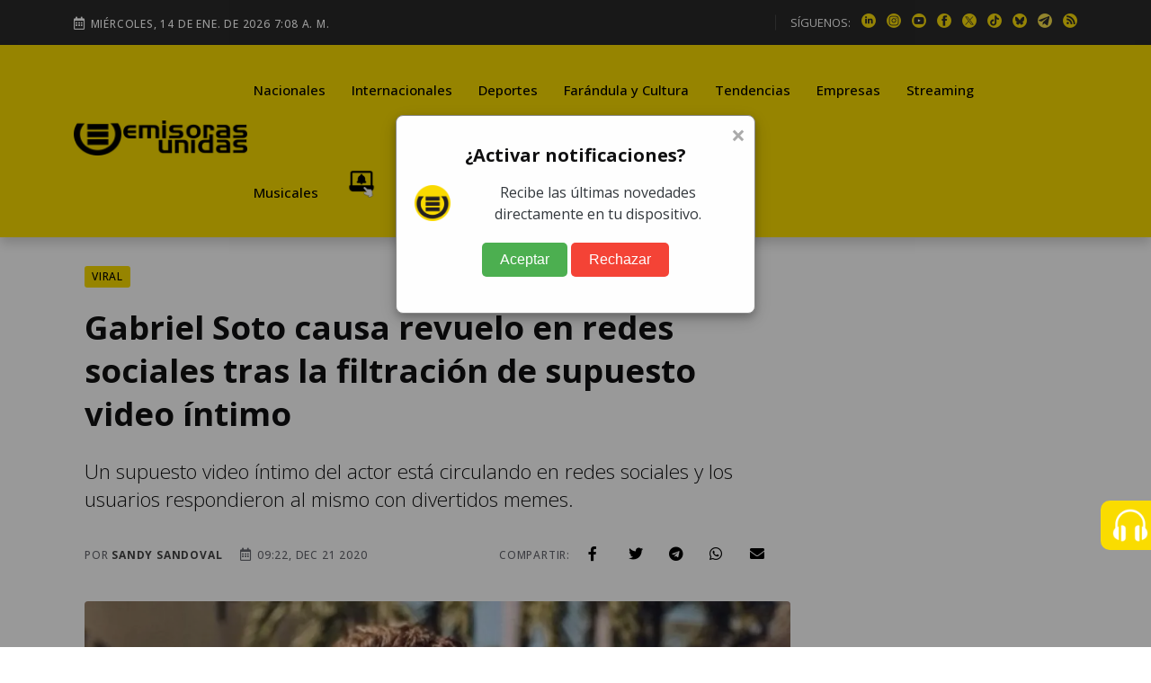

--- FILE ---
content_type: text/html; charset=utf-8
request_url: https://www.google.com/recaptcha/api2/aframe
body_size: 148
content:
<!DOCTYPE HTML><html><head><meta http-equiv="content-type" content="text/html; charset=UTF-8"></head><body><script nonce="Jbv0HZ1OrldyGWZqTRifbg">/** Anti-fraud and anti-abuse applications only. See google.com/recaptcha */ try{var clients={'sodar':'https://pagead2.googlesyndication.com/pagead/sodar?'};window.addEventListener("message",function(a){try{if(a.source===window.parent){var b=JSON.parse(a.data);var c=clients[b['id']];if(c){var d=document.createElement('img');d.src=c+b['params']+'&rc='+(localStorage.getItem("rc::a")?sessionStorage.getItem("rc::b"):"");window.document.body.appendChild(d);sessionStorage.setItem("rc::e",parseInt(sessionStorage.getItem("rc::e")||0)+1);localStorage.setItem("rc::h",'1768374492387');}}}catch(b){}});window.parent.postMessage("_grecaptcha_ready", "*");}catch(b){}</script></body></html>

--- FILE ---
content_type: application/javascript; charset=utf-8
request_url: https://emisorasunidas.com/js/visits-add.js?v=0.4
body_size: 713
content:
//MARCA VISITA
console.log(location.pathname.substr(0,9));
if(location.pathname.substr(0,9)!='/preview/'){
  var xhr = new XMLHttpRequest();
  xhr.open("POST", '/exec/visitas/index.php', true);
  //Send the proper header information along with the request
  xhr.setRequestHeader("Content-Type", "application/x-www-form-urlencoded");

  xhr.onreadystatechange = function() { // Call a function when the state changes.
      if (this.readyState === XMLHttpRequest.DONE && this.status === 200) {
          // Request finished. Do processing here.
      }
  }

  //fuente de trfico
  if(window.location.href.search("utm_source=Notificaci")>=0){
    domain_referrer="WebPush";
  }else{
    var domain_referrer = document.referrer.replace("http://","").replace("https://","");
    if(domain_referrer.search("facebook")>=0){
      domain_referrer="Facebook";
    }else if(domain_referrer.search("instagram")>=0){
      domain_referrer="Instagram";
    }else if(domain_referrer.search("googlequicksearchbox")>=0){
      domain_referrer="Discover";
    }else if(domain_referrer.search("google")>=0){
      domain_referrer="Google";
    }else if(domain_referrer.search("emisorasunidas.com")>=0){
      domain_referrer="Interno";
    }else if(domain_referrer.search("t.co")>=0){
      domain_referrer="Twitter";
    }else if(domain_referrer==""){
        domain_referrer="Directo"
    }else{
      var domain_referrer = domain_referrer.split("/")[0];
    }
  }
console.log(domain_referrer);
  //dispositivo
  dispositivo="Ordenador";
  if( navigator.userAgent.match(/Android/i)
  			 || navigator.userAgent.match(/webOS/i)
  			 || navigator.userAgent.match(/iPhone/i)
  			 || navigator.userAgent.match(/iPad/i)
  			 || navigator.userAgent.match(/iPod/i)
  			 || navigator.userAgent.match(/BlackBerry/i)
  			 || navigator.userAgent.match(/Windows Phone/i)
  			 ){
           dispositivo="Móvil";
  			  }

  foto='';
  if(document.querySelector('meta[property="og:image"]')!=null){
   foto=document.querySelector('meta[property="og:image"]').content;
  }

  titulo=$("h1").html();
  if(titulo==undefined){
    titulo=$("h1").html();
  }
  if(titulo==undefined){
    titulo='Portada';
  }

  titulo=titulo.replace(/\n/g,"");
  titulo=titulo.replace(/  /g," ");
  titulo=titulo.replace(/&amp;/g,"%26");
  titulo=titulo.replace(/(<([^>]+)>)/ig, "")


  parametros="";
  parametros=parametros+"idpost="+dataLayer[0].article_id;
  parametros=parametros+"&type="+dataLayer[0].content_type;
  parametros=parametros+"&source="+domain_referrer;
  parametros=parametros+"&dispositivo="+dispositivo;
  parametros=parametros+"&title="+titulo;
  parametros=parametros+"&pubdate="+dataLayer[0].publication_date;
  parametros=parametros+"&pathname="+location.pathname+"&author=";
  parametros=parametros+dataLayer[0].author_name;
  parametros=parametros+"&category="+dataLayer[0].category_name;
  parametros=parametros+"&category_slug="+dataLayer[0].category_slug;
  parametros=parametros+"&photo="+foto;
  parametros=parametros+"&referencia="+document.referrer;
  parametros=parametros+"&seo_title="+document.querySelector('title').innerHTML;
//console.log(parametros);
  xhr.send(parametros);
  // xhr.send(new Int8Array());
  // xhr.send(document);
}


--- FILE ---
content_type: application/javascript; charset=utf-8
request_url: https://fundingchoicesmessages.google.com/f/AGSKWxVAoTJ-Z4WEIiLgdqK0wsWy0lDS5sCdeCvdsRz8jp1K_c0ko3CTWbd6kiiylySMjrd6-HS3oAz5hHqhxClpDfUxuP7kPrZ9ryJ9naLUO8BBPyPiYRITl9LqccTCuAQr7FJHs9vHhioWGxpfyXMYMAz8pqEtfbXxrnpPVlaKuC0PE-FvnR6jOxwlCZ5R/_/ad_base..xinhuanetAD./04/ads-/ad_hcr__friendlyduck.
body_size: -1288
content:
window['8a469746-40f5-4d5b-b986-1a65cec9fb0c'] = true;